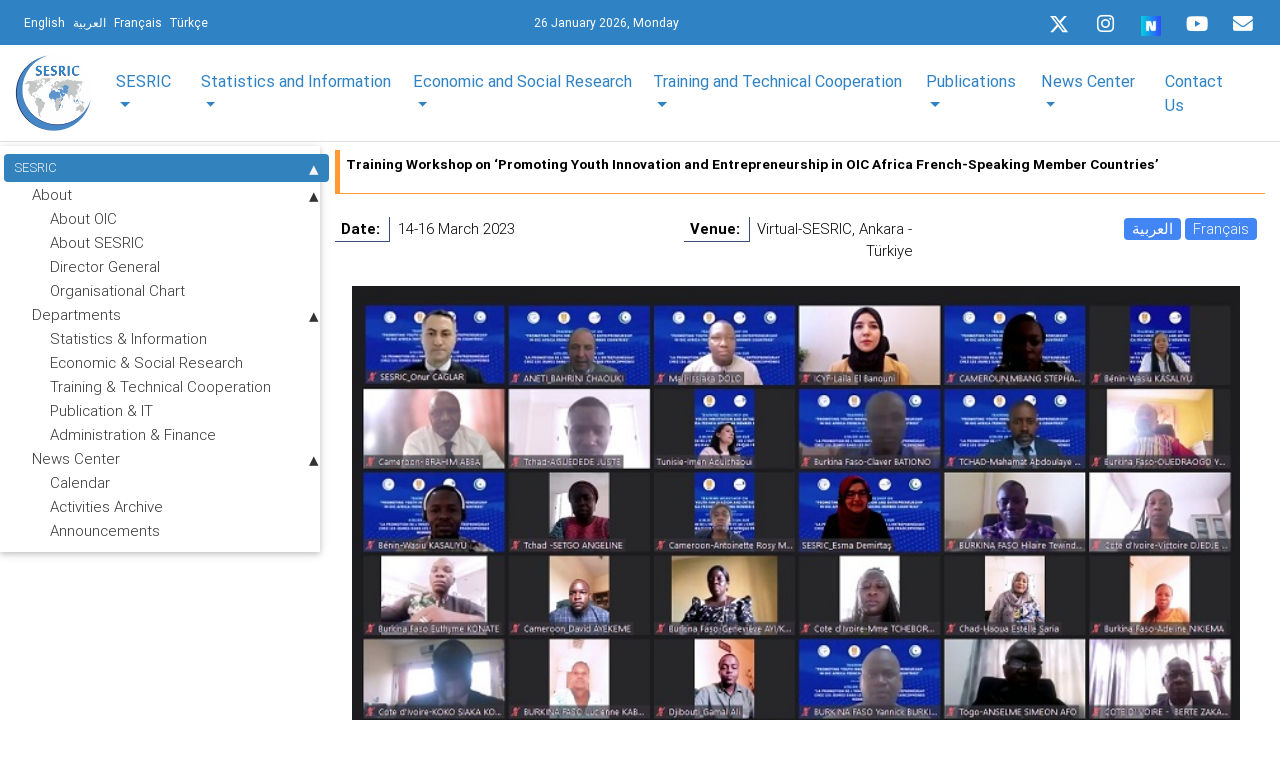

--- FILE ---
content_type: text/html; charset=UTF-8
request_url: https://www.sesric.org/event-detail.php?id=2727
body_size: 17673
content:
<!DOCTYPE html>
<html lang="en">

<head>
 <title>SESRIC - Statistical, Economic and Social Research and Training Centre for Islamic Countries</title>
 <meta
  content="In service of Member Countries of the Organisation of Islamic Cooperation in the fields of statistics, socio-economic research, training and technical cooperation since 1978"
  name="Description">
 <meta name="keywords"
  content="SESRTCIC, SESRIC, Statistics, Economic Research, Statistical Research, Social Research, Economic Data, Statistical Data, Social Data, Economic Indicators, Statistical Indicators, Social Indicators, Countrywise Data, Environmental Data, Science and Technology Data, Human Poverty Index, Statistical Experts, Statistics Expert, National Statistical Organisations, Indicators, Data, Training, OIC, Organisation of the Islamic Conference, Islamic Countries, Statistical Yearbook, MENA Region, Albania, Afghanistan, Azerbaijan, Bangladesh, Brunei, Indonesia, Iran, Kazakhistan, Kyrgyzstan, Malaysia, Maldives, Pakistan, Tajikistan, Turkey, Turkmenistan, Uzbekistan, Iraq, Bahrain, Jordan, Kuwait, Lebanon, Oman, Palestine, Qatar, Saudi Arabia, Syria, United Arab Emirates, Yemen, Guyana, Suriname, Comoros, Algeria, Djibouti, Egypt, Libya, Mauritania, Morocco, Somalia, Sudan, Tunisia, Benin, Burkina Faso, Cameroon, Chad, Cote d'Ivore, Gabon, Gambia, Guinea, Guinea-Bissau, Mali, Mozambique, Niger, Nigeria, Senegal, Sierra-Leone, Togo, Uganda, Asia, Arab Peninsula, America, Africa, Asian countries, Arabic Countries, America, African Countries, Research Institutions, Annual Economic Report on OIC Countries, Statistical Yearbook, Economic Cooperation, Inforeport, Statistical Handbook, OIC Member Countries, Statistical Pocketbook, Basic Socioeconomic Indicators for Islamic Countries, Tourism, Tourism Sector, Transportation, Transportation Sector, Money, Banking and Finance Sector, Socio-Economic Indicators of Islamic Countries, SMEs of the Islamic countries, Foreign Investment Legislation in OIC Countries, Library, Islamic Books, Books on Islamic Countries, Books on Islamic Economies, Electronic Library, Meetings, Workshops, Journal of Economic Coorpration, Journal of Economic Coorperation among Islamic Countries">
  <meta http-equiv="Content-Type" content="text/html; charset=utf-8"> 
 <meta name="viewport" content="width=device-width, initial-scale=1, shrink-to-fit=no"> 
 <link rel="shortcut icon" href="/favicon.ico" type="image/x-icon">
 <!--<link rel="stylesheet" href="css/slider.css"> 
 <link rel="stylesheet" href="css/marquee.css">-->
<link rel="stylesheet" href="css/custom-style-new.css">  
 <link rel="stylesheet" href="css/style.css"> 
 <link rel="stylesheet" href="menu/styles.css">
 <!--<link rel="stylesheet" href="css/modal-video.min.css">-->
</head>
<!-- Font Awesome -->
<link rel="stylesheet" href="https://use.fontawesome.com/releases/v5.6.3/css/all.css">
<!-- Bootstrap core CSS -->
<link href="new-look/css/bootstrap.min.css" rel="stylesheet">
<!-- Material Design Bootstrap -->
<link href="new-look/css/mdb.min.css" rel="stylesheet">  
<script src="new-look/js/jquery-3.3.1.min.js"></script>
<script src="new-look/js/bootstrap.min.js"></script> 
<script src="js/jquery.easing.min.js"></script>
<script src="js/jquery.ui.totop.js"></script>
<link href="common/css/home-page-custom.css" rel="stylesheet">
<link href="common/css/megamenu-mobile-responsive.css" rel="stylesheet">
<body class="page1" id="top">
 <!--==============================header=================================-->
<header class="header-area p-0 border-bottom">
    <nav class="navbar p-0 pt-0" style="background-color: #2F83C5;">
  <div class="container border-bottom-0 px-3 py-0 mb-0">
    <!-- SideNav slide-out button -->
    <div class="d-flex justify-content-start languages ml-0">
      <a href="/" class="ml-2 text-white"><small>English</small></a>          
      <a href="/ar" class="ml-2 text-white" ><small>العربية</small></a>          					
      <a href="/fr" class="ml-2 text-white"><small>Français</small></a>          
      <a href="/tr" class="ml-2 text-white"><small>Türkçe</small></a>							
    </div>
	
	<!-- Mobile Logo (Android & iPhone only) -->
    <!-- Mobile Right Corner Logo -->
    <div class="position-absolute d-block d-sm-none"
	style="right:10px; top:50%; transform:translateY(-55%);">
		<a href="/" aria-label="SESRIC Home">
		<img src="https://www.sesric.org/common/assets/imgs/sesric-rounded-logo.png"
		alt="SESRIC Logo"
		style="height:80px; width:auto;">
		</a>
	</div>
	
    <div class=" col-md-2 col-sm-12 col-xs-12 text-white">
      <small>26 January 2026, Monday </small>                   		           
    </div>
    <div class="d-flex justify-content-end sesricsocialmedia">
      <ul class="mt-1">
        <!--<li>
          <a href="https://twitter.com/sesric">
          <i class="fab fa-twitter fa-sm ml-0 icon"></i> </a>
        </li>-->
		  <li>
          <a href="https://twitter.com/sesric">
          <svg xmlns="http://www.w3.org/2000/svg" height="1em" viewBox="0 0 512 512" class="icon mb-1"><style>svg:hover {fill: #00acee;}svg{fill:#ffffff}</style><path d="M389.2 48h70.6L305.6 224.2 487 464H345L233.7 318.6 106.5 464H35.8L200.7 275.5 26.8 48H172.4L272.9 180.9 389.2 48zM364.4 421.8h39.1L151.1 88h-42L364.4 421.8z"/></svg>
        </a>
        </li>
        <li>
          <a href="https://www.instagram.com/sesric1978">
            <i class="fab fa-instagram  ml-0 icon" ></i></a>
        </li>
		<li>
          <a rel="me" href="https://sosyal.teknofest.app/@sesric1978" target="_blank">
          <img src="https://play-lh.googleusercontent.com/PFo-WzYGNWOm2E5tB8NRbNufUc-mY7Cs71aKF6YYf0FkMMr41LsXS0SIQgJleA6fDMOmv1KcvNWZeqkPvD5A=w480-h960-rw" srcset="https://play-lh.googleusercontent.com/PFo-WzYGNWOm2E5tB8NRbNufUc-mY7Cs71aKF6YYf0FkMMr41LsXS0SIQgJleA6fDMOmv1KcvNWZeqkPvD5A=w480-h960-rw" width="20" height="20" aria-hidden="true" alt="Icon image" itemprop="image" data-atf="false" data-iml="1169.199999988079">
          </a>
        </li>
        <li>
          <a href="https://www.youtube.com/@sesric1978">
          <i class="fab fa-youtube  ml-0 icon " ></i>
          </a>
        </li>
        <li>              
          <a href="mail-subscription-form.php" aria-label="Email" rel="noreferrer">
          <i class='fas fa-envelope  ml-0 icon '></i>
          </a>
        </li>
      </ul>
    </div>
  </div>
</nav>    <div class="top-header-area"></div>
    <div class="newspaper-main-menu1"><nav class="navbar navbar-expand-lg navbar-light scrolling-navbar z-depth-0 p-0 bg-white">
  <div class="container">
    <button class="navbar-toggler collapsed" type="button" data-toggle="collapse" data-target="#navbarSupportedContent-4" aria-controls="navbarSupportedContent-4" aria-expanded="false" aria-label="Toggle navigation">
    <span class="navbar-toggler-icon"></span>
    </button>			
    <div class="navbar-collapse justify-content-center collapse" id="navbarSupportedContent-4" style="font-size: 17px;">
      <a class="navbar-brand" href="index.php"><img src="common/assets/imgs/sesric-rounded-logo.png" class="img-fluid py-1" height="80" width="80"  alt="MDB Logo" loading="lazy"></a>
      <div class="collapse navbar-collapse" id="navbarSupportedContent-4">
        <ul class="navbar-nav container d-flex justify-content-between">
          <li class="nav-item dropdown mega-dropdown">
    <a class="nav-link dropdown-toggle font-weight-normal" id="navbarDropdownMenuLink2" data-toggle="dropdown" aria-haspopup="true" aria-expanded="false">
        SESRIC         
    </a>
    <div class="dropdown-menu mega-menu v-2 z-depth-1 py-5 px-3" aria-labelledby="navbarDropdownMenuLink2">
        <div class="row justify-content-md-center">
        <div class="col-md-6 col-xl-3 sub-menu mb-xl-0 mb-4">
            <h6 class="sub-title font-weight-bold TextSize">                
            About </h6>
			<ul class="list-unstyled">
               
                <li>
                    <a class="menu-item p-0" href="/about-oic.php">
                    <i class="fas fa-caret-right pl-1 pr-3"></i> About OIC
                    </a>
                </li>
				
				 <li>
                    <a class="menu-item p-0" href="/sesric-about.php">
                    <i class="fas fa-caret-right pl-1 pr-3"></i> About SESRIC
                    </a>
                </li>
            </ul>             
        </div>
        <!--<div class="col-md-6 col-xl-3 sub-menu mb-xl-0 mb-4 white-text">
            <h6 class="sub-title  font-weight-bold">Director General</h6>
            <ul class="list-unstyled">
                <li>
                    <a class="menu-item p-0" href="/sesric-dg-biography.php">
                    <i class="fas fa-caret-right pl-1 pr-3"></i>Biography
                    </a>
                </li>
                <li>
                    <a class="menu-item p-0" href="/sesric-dg-message.php">
                    <i class="fas fa-caret-right pl-1 pr-3"></i>Message
                    </a>
                </li>
               <li>
                    <a class="menu-item p-0"  href="/sesric-dg-statements.php">
                    <i class="fas fa-caret-right pl-1 pr-3"></i>Speeches & Statements
                    </a>
                </li>
            </ul>
        </div>-->
            <div class="col-md-6 col-xl-3 sub-menu mb-md-0 mb-xl-0 mb-0">
              <h6 class="sub-title font-weight-bold TextSize">Departments</h6>
              <ul class="list-unstyled">
                
                <li>
                  <a class="menu-item p-0" href="/sesric-department-statistics.php">
                    <i class="fas fa-caret-right pl-1 pr-3"></i>Statistics & Information
                  </a>
                </li>
				<li>
                  <a class="menu-item p-0" href="/sesric-department-research.php">
                    <i class="fas fa-caret-right pl-1 pr-3"></i>Economic & Social Research
                  </a>
                </li>
                <li>
                  <a class="menu-item p-0" href="/sesric-department-training.php">
                    <i class="fas fa-caret-right pl-1 pr-3"></i>Training & Technical Cooperation
                  </a>
                </li>
                <li>
                  <a class="menu-item p-0" href="/sesric-department-publication.php">
                    <i class="fas fa-caret-right pl-1 pr-3"></i>Publication & IT
                  </a>
                </li>
                <li>
                  <a class="menu-item p-0" href="/sesric-department-admin.php">
                    <i class="fas fa-caret-right pl-1 pr-3"></i>Administration & Finance
                  </a>
                </li>
              </ul>
            </div>
            <!--<div class="col-md-6 col-xl-3 sub-menu mb-md-0 mb-xl-0 mb-0">
              <h6 class="sub-title font-weight-bold white-text">News Center</h6>
              <ul class="list-unstyled">
                <li>
                  <a class="menu-item p-0" href="/calendar.php">
                    <i class="fas fa-caret-right pl-1 pr-3"></i>Calendar
                  </a>
                </li>
                <li>
                  <a class="menu-item p-0" href="/activities-archive.php">
                    <i class="fas fa-caret-right pl-1 pr-3"></i>Activities Archive
                  </a>
                </li>
                <li>
                  <a class="menu-item p-0" href="/activities-announcements.php">
                    <i class="fas fa-caret-right pl-1 pr-3"></i>Announcements
                  </a>
                </li>              
              </ul>
            </div>-->
           
          </div>
        </div>
      </li>
	  
	  
	  
	  
	  
	  
	  
	           <li class="nav-item dropdown mega-dropdown">
        <a class="nav-link dropdown-toggle font-weight-normal" id="navbarDropdownMenuLink3" data-toggle="dropdown" aria-haspopup="true" aria-expanded="false">Statistics and Information</a>
        <div class="dropdown-menu mega-menu v-2 z-depth-1 py-5 px-3" aria-labelledby="navbarDropdownMenuLink3">
          <div class="row">
            <div class="col-md-12 col-xl-2 sub-menu mb-xl-0 mb-4">
              <h6 class="sub-title font-weight-bold TextSize">Databases, Directories and Rosters</h6>              
            
              <ul class="list-unstyled">
			  <!--<li>
                  <a class="menu-item p-0" href="oicstat.php">
                    <i class="fas fa-caret-right pl-1 pr-3"></i>OIC Statistics Database (OICStat)
                  </a>
                </li>-->
				
				 <!--<li>
                  <a class="menu-item p-0" href="http://oicstat.sesric.org/query">
                    <i class="fas fa-caret-right pl-1 pr-3"></i>OIC Statistics Database (OICStat)
                  </a>
                </li>-->
				<li>
                  <a class="menu-item p-0" href="http://oicstat.sesric.org/" target="_blank">
                    <i class="fas fa-caret-right pl-1 pr-3"></i>OIC Statistics Database (OICStat)
                  </a>
                </li>
				<li>
                  <a class="menu-item p-0" href="sesric_covid_19.php">
                    <i class="fas fa-caret-right pl-1 pr-3"></i>SESRIC Covid-19 Pandemic Database
                  </a>
                </li>
              <li>
                  <a class="menu-item p-0" href="databases-nso.php">
                    <i class="fas fa-caret-right pl-1 pr-3 mob-r"></i>Directory of National Statistical  <span class="pl-4 mob-l">Offices</span>
                  </a>
                </li>
              <li>
                  <a class="menu-item p-0" href="oicdir.php">
                    <i class="fas fa-caret-right pl-1 pr-3"></i>Directory of National Institutions
                  </a>
                </li>
                <li>
                  <a class="menu-item p-0" href="rose.php">
                    <i class="fas fa-caret-right pl-1 pr-3"></i>Roster of Statistics Experts (ROSE)
                  </a>
                </li>                
              </ul>
             
            </div>
            <div class="col-md-2 col-xl-2 sub-menu mb-md-0 mb-4">
              <h6 class="sub-title font-weight-bold TextSize">Data Dissemination and Visualisation Tools</h6>
              <ul class="list-unstyled">
                <li>
                  <a class="menu-item p-0" href="https://www.sesric.org/cif-home.php">
                    <i class="fas fa-caret-right pl-1 pr-3"></i>OIC Countries in Figures (OIC-CIF)
                  </a>
                </li>
				<li>
                  <a class="menu-item p-0" href="/oic-ranker.php">
                    <i class="fas fa-caret-right pl-1 pr-3"></i>OIC Ranker
                  </a>
                </li>
				<li>
                  <a class="menu-item p-0" href="/oic-tbf.php">
                    <i class="fas fa-caret-right pl-1 pr-3"></i>OIC Top/Bottom Finder (OIC-TBF)
                  </a>
                </li>
				 <li>
                  <a class="menu-item p-0" href="/smc.php">
                    <i class="fas fa-caret-right pl-1 pr-3"></i>SESRIC Motion Charts (SMC)
                  </a>
                </li>
                <li>
                  <a class="menu-item p-0" href="/publications-syb.php">
                    <i class="fas fa-caret-right pl-1 pr-3 mob-r"></i>Statistical Yearbook on OIC Member <span class="pl-4 mob-l">Countries</span>
                  </a>
                </li>
                <li>
                  <a class="menu-item p-0" href="/publications-oso.php">
                    <i class="fas fa-caret-right pl-1 pr-3"></i>OIC Statistical Outlook
                  </a>
                </li>
                <li>
                  <a class="menu-item p-0" href="http://www.oicstatcom.org/didyouknow.php" target="_blank">
                    <i class="fas fa-caret-right pl-1 pr-3"></i>Did You Know? (DYK)
                  </a>
                </li>
                <!--<li>
                  <a class="menu-item p-0" href="/central-banks.php" target="_blank">
                    <i class="fas fa-caret-right pl-1 pr-3"></i>Directory of Central Banks
                  </a>
                </li>-->
                <!--<li>
                  <a class="menu-item p-0" href="/oicdir.php" target="_blank">
                    <i class="fas fa-caret-right pl-1 pr-3"></i>Directory of National Institutions
                  </a>
                </li>-->
              </ul>
            </div>
            <div class="col-md-2 col-xl-2 sub-menu mb-0">
              <h6 class="sub-title font-weight-bold TextSize">Statistical Capacity Building (StatCaB) Programme</h6>
              <ul class="list-unstyled">
                <li>
                  <a class="menu-item p-0" href="http://www.oicstatcom.org/statcab.php" target="_blank">
                    <i class="fas fa-caret-right pl-1 pr-3"></i>About StatCaB Programme
                  </a>
                </li>
                <li>
                  <a class="menu-item p-0" href="http://www.oicstatcom.org/webinar-series.php" target="_blank">
                    <i class="fas fa-caret-right pl-1 pr-3"></i>Statistical Experience Sharing Webinar <span class="pl-4 mob-l">Series</span>
                  </a>
                </li>
                <!--<li>
                  <a class="menu-item p-0" href="/egovernment-experts.php" target="_blank">
                    <i class="fas fa-caret-right pl-1 pr-3"></i>Roster of eGovernment Experts
                  </a>
                </li> -->              
              </ul>
            </div>
			<div class="col-md-2 col-xl-2 sub-menu mb-0">
              <h6 class="sub-title font-weight-bold TextSize">OIC Statistical Commission (OIC-StatCom)</h6>
              <ul class="list-unstyled">
                <li>
                  <a class="menu-item p-0" href="http://www.oicstatcom.org" target="_blank">
                    <i class="fas fa-caret-right pl-1 pr-3"></i>About OIC-StatCom
                  </a>
                </li>            
                           
              </ul>
            </div>
			<div class="col-md-2 col-xl-2 sub-menu mb-0">
              <h6 class="sub-title font-weight-bold TextSize">Sustainable Development Goals (SDGs)</h6>
              <ul class="list-unstyled">
                <li>
                  <a class="menu-item p-0" href="https://www.sesric.org/publications-sdgs.php">
                    <i class="fas fa-caret-right pl-1 pr-3 mob-r"></i>Annual Progress Report on Prioritised <span class="pl-4 mob-l">SDGs</span>
                  </a>
                </li>  
				<li>
                  <a class="menu-item p-0" href="https://www.sesric.org/publications-detail.php?id=456">
                    <i class="fas fa-caret-right pl-1 pr-3 mob-r"></i>Prioritisation of SDGs by OIC Member <span class="pl-4 mob-l">Countries</span>
                  </a>
                </li>   				
                           
              </ul>
            </div>
			<div class="col-md-2 col-xl-2 sub-menu mb-0">
              <h6 class="sub-title font-weight-bold TextSize">Cooperation with International and Regional Organisations</h6>
              <ul class="list-unstyled">
              <li>
                  <a class="menu-item p-0" href="https://unstats.un.org/unsd/ccsa/" target="_blank">
                    <i class="fas fa-caret-right pl-1 pr-3 mob-r"></i>Committee for the Coordination of <span class="pl-4 mob-l">Statistical Activities</span>
                  </a>
                </li> 		
                <li>
                  <a class="menu-item p-0" href="https://unstats.un.org/gist/" target="_blank">
                    <i class="fas fa-caret-right pl-1 pr-3 mob-r"></i>Global Network of Institutions for <span class="pl-4 mob-l"> Statistical Training (GIST) </span>
                  </a>
                </li> 
                <li>
                  <a class="menu-item p-0" href="https://www.tossd.org/" target="_blank">
                    <i class="fas fa-caret-right pl-1 pr-3"></i>International Forum on TOSSD (IFT)</span>
                  </a>
                </li> 	
                <li>
                  <a class="menu-item p-0" href="https://www.mppn.org/" target="_blank">
                    <i class="fas fa-caret-right pl-1 pr-3"></i>Multidimensional Poverty Peer <span class="pl-4 mob-l">Network (MPPN)</span>
                  </a>
                </li> 		
                <li>
                  <a class="menu-item p-0" href="https://uneuropecentralasia.org/en/regional-coordination-group-data-and-statistics" target="_blank">
                    <i class="fas fa-caret-right pl-1 pr-3 mob-r"></i>Regional Coordination Group on Data <span class="pl-4 mob-l"> and Statistics </span>
                  </a>
                </li> 
                <li>
                  <a class="menu-item p-0" href="https://www.sesric.org/event-detail.php?id=2325">
                    <i class="fas fa-caret-right pl-1 pr-3 mob-r"></i>Subgroup on Gender Statistics <span class="pl-4 mob-l">Training (SGGST)</span>
                  </a>
                </li> 
			
                <li>
                  <a class="menu-item p-0" href="http://www.oicstatcom.org/tqs.php" target="_blank">
                    <i class="fas fa-caret-right pl-1 pr-3"></i>TQS and TQS-Y Integration Project
                  </a>
                </li>   
		
	
           
            		
            	
           
                           
              </ul>
            </div>
			
          </div>
        </div>
      </li>          <li class="nav-item dropdown mega-dropdown">
        <a class="nav-link dropdown-toggle font-weight-normal" id="navbarDropdownMenuLink4" data-toggle="dropdown"
          aria-haspopup="true" aria-expanded="false">Economic and Social Research</a>
        <div class="dropdown-menu mega-menu v-2 z-depth-1 py-5 px-3" aria-labelledby="navbarDropdownMenuLink4">
          <div class="row">
            <div class="col-md-6 offset-md-1 col-xl-2 sub-menu mb-4">            
			  <h6 class="sub-title font-weight-bold TextSize">Reports for Ministerial Conferences</h6>
              <ul class="list-unstyled">
                <li>
                  <a class="menu-item p-0" href="https://www.sesric.org/publications-aer.php" >
                    <i class="fas fa-caret-right pl-1 pr-3"></i>OIC Economic Outlook
                  </a>
                </li>
                <li>
                  <a class="menu-item p-0" href="https://www.sesric.org/publications-tourism.php">
                    <i class="fas fa-caret-right pl-1 pr-3 mob-r"></i>International Tourism in the OIC <span class="pl-4 mob-l">Countries:Prospects and Challenges</span>
                  </a>
                </li>
                <li>
                  <a class="menu-item p-0" href="https://www.sesric.org/publications-health.php">
                    <i class="fas fa-caret-right pl-1 pr-3"></i>OIC Health Report
                  </a>
                </li>
                <li>
                  <a class="menu-item p-0" href="https://www.sesric.org/publications-agriculture.php">
                    <i class="fas fa-caret-right pl-1 pr-3 mob-r"></i>Agriculture and Food Security in OIC <span class="pl-4 mob-l"> Member Countries</span>
                  </a>
                </li>
                <li>
                  <a class="menu-item p-0" href="https://www.sesric.org/publications-water.php">
                    <i class="fas fa-caret-right pl-1 pr-3"></i>OIC Water Report
                  </a>
                </li>
                <li>
                  <a class="menu-item p-0" href="https://www.sesric.org/publications-labour.php">
                    <i class="fas fa-caret-right pl-1 pr-3"></i>OIC Labour Market Report
                  </a>
                </li>
                <li>
                  <a class="menu-item p-0" href="https://www.sesric.org/publications-education.php">
                    <i class="fas fa-caret-right pl-1 pr-3 mob-r"></i>Education and Scientific Development  <span class="pl-4 mob-l">in OIC Countries</span>
                  </a>
                </li>
				 <li>
                  <a class="menu-item p-0" href=" https://www.sesric.org/publications-oic-environment-report.php">
                    <i class="fas fa-caret-right pl-1 pr-3"></i>OIC Environment Report
                  </a>
                </li>
				 <li>
                  <a class="menu-item p-0" href="https://www.sesric.org/publications-oic-state-youth.php">
                    <i class="fas fa-caret-right pl-1 pr-3"></i>State of Youth in OIC Member States
                  </a>
                </li>
				<li>
                  <a class="menu-item p-0" href="https://www.sesric.org/publications-oic-women-development-report.php">
                    <i class="fas fa-caret-right pl-1 pr-3"></i>OIC Women and Development Report
                  </a>
                </li>
				<li>
                  <a class="menu-item p-0" href="https://www.sesric.org/publication-oic-family-values.php">
                    <i class="fas fa-caret-right pl-1 pr-3 mob-r"></i>Safeguarding Family Values and the <span class="pl-4 mob-l">Institution of Marriage in OIC</span> <span class="pl-4 mob-l">Countries</span>
                  </a>
                </li>
				<li>
                  <a class="menu-item p-0" href="https://www.sesric.org/publications-oic-state-elderly-report.php">
                    <i class="fas fa-caret-right pl-1 pr-3"></i>State of Elderly Report
                  </a>
                </li>
				<li>
                  <a class="menu-item p-0" href="https://www.sesric.org/publications-oic-state-children-report.php">
                    <i class="fas fa-caret-right pl-1 pr-3"></i>State of Children Report
                  </a>
                </li>
				<li>
                  <a class="menu-item p-0" href="https://www.sesric.org/publications-oic-disabilities-special-needs.php">
                    <i class="fas fa-caret-right pl-1 pr-3 mob-r"></i>People with Disabilities and Special <span class="pl-4 mob-l">Needs</span>
                  </a>
                </li>
              </ul>
            </div>
            <div class="col-md-6 col-xl-2 sub-menu mb-4">                 
			   <h6 class="sub-title font-weight-bold "> <a href="strategic-plans-action.php" target="_blank"><span class=" font-weight-bold TextSize">Strategic Programmes and Plans of Action</span></a></h6>
              <ul class="list-unstyled">
                <li>
                  <a class="menu-item p-0" href="files/oic-2025-programme-of-action.pdf" target="_blank">
                    <i class="fas fa-caret-right pl-1 pr-3"></i>OIC-2025 Programme of Action
                  </a>
                </li>
                <li>
                  <a class="menu-item p-0" href="imgs/news/OIC-Strategic-Health-Programme-of-Action-2014-2023.pdf" target="_blank">
                    <i class="fas fa-caret-right pl-1 pr-3 mob-r"></i>OIC Health Strategic Programme of <span class="pl-4 mob-l">Action 2014-2023</span>
                  </a>
                </li>
                <li>
                  <a class="menu-item p-0" href="files/article/601.pdf" target="_blank">
                    <i class="fas fa-caret-right pl-1 pr-3"></i>OIC Labour Strategy 2025
                  </a>
                </li>
                <li>
                  <a class="menu-item p-0" href="files/article/610.pdf" target="_blank">
                    <i class="fas fa-caret-right pl-1 pr-3 mob-r"></i>Strategic Roadmap for Development <span class="pl-4 mob-l">of Islamic Tourism</span>
                  </a>
                </li>
                <li>
                  <a class="menu-item p-0" href="files/OPAAW.PDF" target="_blank">
                    <i class="fas fa-caret-right pl-1 pr-3 mob-r"></i>OIC Plan of Action for the <span class="pl-4 mob-l">Advancement of Women </span>
                  </a>
                </li>
                <li>
                  <a class="menu-item p-0" href="files/Youth-Strategy.pdf" target="_blank">
                    <i class="fas fa-caret-right pl-1 pr-3"></i>OIC Youth Strategy 
                  </a>
                </li>
				<li>
                  <a class="menu-item p-0" href="https://www.oic-oci.org/upload/departments/family/oic_strategy_elderly_r1_en.pdf" target="_blank">
                    <i class="fas fa-caret-right pl-1 pr-3"></i>OIC Strategy on the Elderly
                  </a>
                </li>
                <li>
                  <a class="menu-item p-0" href="files/oic-plan-of-action-on-disability.v1.pdf" target="_blank">
                    <i class="fas fa-caret-right pl-1 pr-3 mob-r"></i>OIC Plan of Action on People with <span class="pl-4 mob-l">Disabilities </span> 
                  </a>
                </li>
              </ul>
            </div>
            <div class="col-md-6 col-xl-2 sub-menu mb-4">
          			  <h6 class="sub-title font-weight-bold "><a href="joint-commissioned-reports.php" target="_blank"><span class=" font-weight-bold TextSize">Joint & Commissioned Reports</span></a></h6>
              <ul class="list-unstyled">
			  <li>
                  <a class="menu-item p-0" href="publications-detail.php?id=546">
                    <i class="fas fa-caret-right pl-1 pr-3 mob-r"></i>South-South Cooperation and the <span class="pl-4 mob-l">Gender Equality</span>
                  </a>
                </li>
              <li>
                  <a class="menu-item p-0" href="publications-detail.php?id=525">
                    <i class="fas fa-caret-right pl-1 pr-3 mob-r"></i>Potential Impacts of the African <span class="pl-4 mob-l">Continental Free Trade Area (AfCFTA)
						<span class="pl-4">On</span> Selected OIC Countries</span>
                  </a>
                </li>
				<li>
                  <a class="menu-item p-0" href="publications-detail.php?id=533">
                    <i class="fas fa-caret-right pl-1 pr-3 mob-r"></i>South-South in Action: Transforming <span class="pl-4 mob-l">Potentials into Shared Prosperity</span>

                  </a>
                </li>
                <li>
                  <a class="menu-item p-0" href="publications-detail.php?id=485">
                    <i class="fas fa-caret-right pl-1 pr-3 mob-r"></i>Human Rights Standards and <span class="pl-4 mob-l">Institution in OIC Member States</span>
                  </a>
                </li>
                <li>
                  <a class="menu-item p-0" href="publications-detail.php?id=378">
                    <i class="fas fa-caret-right pl-1 pr-3"></i>Mapping Turkey’s Resource Centres
                  </a>
                </li>
                <li>
                  <a class="menu-item p-0" href="publications-detail.php?id=336">
                    <i class="fas fa-caret-right pl-1 pr-3 mob-r"></i>Measurement of Poverty in OIC <span class="pl-4 mob-l">Member Countries</span>
                  </a>
                </li>
                <li>
                  <a class="menu-item p-0" href="publications-detail.php?id=321">
                    <i class="fas fa-caret-right pl-1 pr-3 mob-r"></i>Managing Disasters and Conflicts in <span class="pl-4 mob-l">OIC Countries</span>
                  </a>
                </li>
                <li>
                  <a class="menu-item p-0" href="publications-detail.php?id=328">
                    <i class="fas fa-caret-right pl-1 pr-3 mob-r"></i>Integration of Waqf and Islamic <span class="pl-4 mob-l">Microfinance</span> for Poverty Reduction: <span class="pl-4 mob-l">Case Studies of Malaysia, Indonesia </span> 
					<span class="pl-4 mob-l">and Bangladesh</span>
                  </a>
                </li>
                <li>
                  <a class="menu-item p-0" href="event-detail.php?id=1136">
                    <i class="fas fa-caret-right pl-1 pr-3 mob-r"></i>The Atlas of Islamic World Science  <span class="pl-4 mob-l"> and Innovation:</span> Country Reports
                  </a>
                </li>
				<li>
                  <a class="menu-item p-0" href="files/article/653.pdf" >
                    <i class="fas fa-caret-right pl-1 pr-3"></i>D-8 Economic Outlook Report
                  </a>
                </li>
				<li>
                  <a class="menu-item p-0" href="files/article/654.pdf" >
                    <i class="fas fa-caret-right pl-1 pr-3 mob-r"></i>International Tourism in D-8 Member <span class="pl-4 mob-l">States: Status and Prospects</span>
                  </a>
                </li>				
              </ul>
            </div>
           
            <div class="col-md-6 col-xl-2 sub-menu mb-0">	
					<h6 class="sub-title font-weight-bold TextSize"><a href="ad-hoc-research.php" target="_blank"><span class=" font-weight-bold TextSize">Ad-hoc Research</span></a></h6>
              <ul class="list-unstyled">
              <li>
                  <a class="menu-item p-0" href="publications-detail.php?id=545">
                    <i class="fas fa-caret-right pl-1 pr-3 mob-r"></i>Socio-Economic Impacts of COVID-19 <span class="pl-4 mob-l">Pandemic in OIC Member Countries</span>
                  </a>
                </li>
				<li>
                  <a class="menu-item p-0" href="publications-detail.php?id=538">
                    <i class="fas fa-caret-right pl-1 pr-3 mob-r"></i>Halal Industry in OIC Member <span class="pl-4 mob-l">Countries: Challenges and Prospects</span>
                  </a>
                </li>
                <li>
                  <a class="menu-item p-0" href="publications-detail.php?id=535">
                    <i class="fas fa-caret-right pl-1 pr-3"></i>Urban Development in OIC Countries</span>
                  </a>
                </li>
                <li>
                  <a class="menu-item p-0" href="publications-detail.php?id=472">
                    <i class="fas fa-caret-right pl-1 pr-3 mob-r"></i>Achieving Peace and Security in a <span class="pl-4 mob-l">World of Turmoil:</span> An Arduous Challenge <span class="pl-4 mob-l">for the OIC</span> 
                  </a>
                </li>
                <li>
                  <a class="menu-item p-0" href="publications-detail.php?id=483">
                    <i class="fas fa-caret-right pl-1 pr-3 mob-r"></i>Financing for Development Alternative <span class="pl-4 mob-l">Perspectives</span> on Challenges and <span class="pl-4 mob-l">Opportunities</span> of Financing <span class="pl-4 mob-l">Development</span>
                  </a>
                </li>
                <li>
                  <a class="menu-item p-0" href="publications-detail.php?id=477">
                    <i class="fas fa-caret-right pl-1 pr-3 mob-r"></i>Global Muslim Diaspora: Country <span class="pl-4 mob-l">Reports</span>
                  </a>
                </li>
                <li>
                  <a class="menu-item p-0" href="publications-detail.php?id=412">
                    <i class="fas fa-caret-right pl-1 pr-3 mob-r"></i>Humanitarian Crises Report in OIC <span class="pl-4 mob-l">Countries</span>
                  </a>
                </li>
                <li>
                  <a class="menu-item p-0" href="files/article/575.pdf" >
                    <i class="fas fa-caret-right pl-1 pr-3 mob-r"></i>Managing Natural Disasters in <span class="pl-4 mob-l">Afghanistan</span>
                  </a>
                </li>
                <li>
                  <a class="menu-item p-0" href="files/article/714.pdf">
                    <i class="fas fa-caret-right pl-1 pr-3 mob-r"></i>Somalia: Overview of Socio-Economic <span class="pl-4 mob-l">Development</span>
                  </a>
                </li>
                <li>
                  <a class="menu-item p-0" href="publications-detail.php?id=416">
                    <i class="fas fa-caret-right pl-1 pr-3 mob-r"></i>Towards Understanding Radicalism & <span class="pl-4 mob-l">Violent</span> Extremism in OIC Countries
                  </a>
                </li>				
              </ul>
            </div>			
			<div class="col-md-6 col-xl-2 sub-menu mb-0">		
			 <h6 class="sub-title"><a href="publications-oic-outlook.php"><span class=" font-weight-bold TextSize">OIC Outlook Reports</span></a></h6>
			  <ul class="list-unstyled">               
				<li>
                  <a class="menu-item p-0" href="publications-oic-outlook.php">
                    <i class="fas fa-caret-right pl-1 pr-3"></i>OIC Outlook Reports
                  </a>
                </li>				
              </ul>
              </div>
          </div>
        </div>
      </li>          <li class="nav-item dropdown mega-dropdown">
 <a class="nav-link dropdown-toggle font-weight-normal" id="navbarDropdownMenuLink4" data-toggle="dropdown" aria-haspopup="true"  aria-expanded="false">Training and Technical Cooperation </a>
 <div class="dropdown-menu mega-menu v-2 z-depth-1 py-5 px-3" aria-labelledby="navbarDropdownMenuLink4">
  <div class="row justify-content-md-center">
   <div class="col-md-6 col-xl-3 sub-menu mb-4">
    <h6 class="sub-title"><a class="font-weight-bold" href="tcd-cab.php" target="_blank"><span class="TextSize">SESRIC Capacity Building Programmes</span></a></h6>
    <ul class="list-unstyled">
     <li>
      <a class="menu-item p-0" href="tcd-cab.php" target="_blank">
       <i class="fas fa-caret-right pl-1 pr-3"></i>All Programmes
      </a>
     </li>
     <li>
      <a class="menu-item p-0" href="cbp-agricab.php" target="_blank">
       <i class="fas fa-caret-right pl-1 pr-3"></i>Agriculture
      </a>
     </li>
     <li>
      <a class="menu-item p-0" href="cbp-ctp.php" target="_blank">
       <i class="fas fa-caret-right pl-1 pr-3"></i>Cotton
      </a>
     </li>
     <li>
      <a class="menu-item p-0" href="cbp-water.php" target="_blank">
       <i class="fas fa-caret-right pl-1 pr-3"></i>Water
      </a>
     </li>
     <li>
      <a class="menu-item p-0" href="cbp-oic-drm.php" target="_blank">
       <i class="fas fa-caret-right pl-1 pr-3"></i>Risk Management
      </a>
     </li>

     <li>
      <a class="menu-item p-0" href="cbp-environment.php" target="_blank">
       <i class="fas fa-caret-right pl-1 pr-3"></i>Environment
      </a>
     </li>
     <li>
      <a class="menu-item p-0" href="cbp-centralbanks.php" target="_blank">
       <i class="fas fa-caret-right pl-1 pr-3"></i>Central Banks
      </a>
     </li>
     <li>
      <a class="menu-item p-0" href="tcd-cab.php">
       <i class="fas fa-caret-right pl-1 pr-3"></i>more ...
      </a>
     </li>
    </ul>
   </div>
   <div class="col-md-6 col-xl-3 sub-menu mb-2">
    <h6 class="sub-title TextSize"><a class=" font-weight-bold" href="technical_cooperation.php"><span class="TextSize">Technical Cooperation</span></a></h6>
    <ul class="list-unstyled">     
      <a class="menu-item p-0" href="reverse-linkage.php">
       <i class="fas fa-caret-right pl-1 pr-3"></i>Reverse Linkages
      </a>
     </li>
     <li>
      <a class="menu-item p-0" href="tcd-activities-projects.php">
       <i class="fas fa-caret-right pl-1 pr-3"></i>Activities & Projects
      </a>
     </li>
     <li>
      <a class="menu-item p-0" href="tcd-networks.php">
       <i class="fas fa-caret-right pl-1 pr-3"></i>Networks
      </a>
     </li>

     <li>
      <a class="menu-item p-0" href="tcd-portals.php">
       <i class="fas fa-caret-right pl-1 pr-3"></i>Portals
      </a>
     </li>
     <li>
      <a class="menu-item p-0" href="mous-agreements.php">
       <i class="fas fa-caret-right pl-1 pr-3"></i>MoUs
      </a>
     </li>
    </ul>
   </div>
   <div class="col-md-6 col-xl-3 sub-menu mb-4">
    <h6 class="sub-title"><a class=" font-weight-bold" href="http://www.oic-vet.org/" target="_blank"><span class="TextSize">OIC-VET Programme</span></a></h6>
    <ul class="list-unstyled">
     <li>
      <a class="menu-item p-0" href="https://www.sesric.org/files/article/693.pdf" target="_blank">
       <i class="fas fa-caret-right pl-1 pr-3"></i>OIC-TVET Strategic Roadmap 2020-2025
      </a>
     </li>
     <li>
      <a class="menu-item p-0" href="http://www.oic-vet.org/mac.php" target="_blank">
       <i class="fas fa-caret-right pl-1 pr-3"></i>Monitoring and Advisory Committee (MAC)
      </a>
     </li>
     <li>
      <a class="menu-item p-0" href="http://www.oic-vet.org/index.php" target="_blank">
       <i class="fas fa-caret-right pl-1 pr-3"></i>Activities
      </a>
     </li>
    
  </div>
 </div>
</li>          <li class="nav-item dropdown mega-dropdown">
        <a class="nav-link dropdown-toggle font-weight-normal" id="navbarDropdownMenuLink3" data-toggle="dropdown"
          aria-haspopup="true" aria-expanded="false">Publications</a>
        <div class="dropdown-menu mega-menu v-2 z-depth-1 py-5 px-3" aria-labelledby="navbarDropdownMenuLink3">
          <div class="row">
            <div class="col-md-12 col-xl-3 sub-menu mb-xl-0 mb-3">
              <h6 class="sub-title font-weight-bold TextSize">Technical Reports for Ministerial Meeting</h6> 
              <ul class="list-unstyled">
				<li>
                  <a class="menu-item p-0" href="/publications-aer.php">
                    <i class="fas fa-caret-right pl-1 pr-3"></i>OIC Economic Outlook
                  </a>
                </li>
                <li>
                  <a class="menu-item p-0" href="/publications-sdgs.php">
                    <i class="fas fa-caret-right pl-1 pr-3"></i>Annual Progress Report on Prioritized SDGs
                  </a>
                </li>
                <li>
                  <a class="menu-item p-0" href="/publications-water.php">
                    <i class="fas fa-caret-right pl-1 pr-3"></i>OIC Water Report
                  </a>
                </li>
                <li>
                  <a class="menu-item p-0" href="publications-oic-women-development-report.php">
                    <i class="fas fa-caret-right pl-1 pr-3"></i>OIC Women and Development Report
                  </a>
                </li>
				<li>
                  <a class="menu-item p-0" href="/publications-tourism.php">
                    <i class="fas fa-caret-right pl-1 pr-3"></i>International Tourism in the OIC
                  </a>
                </li>
				  <li>
                  <a class="menu-item p-0" href="publications-oic-environment-report.php" target="_blank">
                    <i class="fas fa-caret-right pl-1 pr-3"></i>OIC Environment Report
                  </a>
                </li>		
             
                <li>
                  <a class="menu-item p-0" href="/publications-health.php">
                    <i class="fas fa-caret-right pl-1 pr-3"></i>OIC Health Report
                  </a>
                </li>
                <li>
                  <a class="menu-item p-0" href="/publications-labour.php">
                    <i class="fas fa-caret-right pl-1 pr-3"></i>OIC Labour Market Report
                  </a>
                </li>
                <li>
                  <a class="menu-item p-0" href="oic-state-youth.php">
                    <i class="fas fa-caret-right pl-1 pr-3"></i><span style="font-size: 14px;">State of Youth in OIC Member States</span>
                  </a>
                </li>
                <li>
                  <a class="menu-item p-0" href="/publications-agriculture.php">
                    <i class="fas fa-caret-right pl-1 pr-3"></i>Agriculture and Food Security in OIC Member Countries
                  </a>
                </li>
                <li>
                  <a class="menu-item p-0" href="/publications-education.php">
                    <i class="fas fa-caret-right pl-1 pr-3"></i><span style="font-size: 14px;">Education and Scientific Development in OIC Countries</span>
                  </a>
                </li>
				  <li>
                  <a class="menu-item p-0" href="publication-oic-family-values.php">
                    <i class="fas fa-caret-right pl-1 pr-3 mob-r"></i>Safeguarding Family Values and the Institution of Marriage in  <span class="pl-4 mob-l">OIC Countries</span>
                  </a>
                </li>     
				 <li>
                  <a class="menu-item p-0" href="publications-oic-state-elderly-report.php" target="_blank">
                    <i class="fas fa-caret-right pl-1 pr-3"></i><span style="font-size: 14px;">State of Elderly in OIC Member Countries</span>
                  </a>
                </li>
				<li>
                  <a class="menu-item p-0" href="publications-oic-state-children-report.php" target="_blank">
                    <i class="fas fa-caret-right pl-1 pr-3"></i><span style="font-size: 14px;">State of Children in OIC Member Countries</span>
                  </a>
                </li>
				<li>
                  <a class="menu-item p-0" href="publications-oic-disabilities-special-needs.php" target="_blank">
                    <i class="fas fa-caret-right pl-1 pr-3"></i><span style="font-size: 14px;">People with Disabilities and Special Needs</span>
                  </a>
                </li>               
                <li>
                  <a class="menu-item p-0" href="https://www.sesric.org/files/article/693.pdf" target="_blank">
                    <i class="fas fa-caret-right pl-1 pr-3"></i><span style="font-size: 14px;">OIC-TVET Strategic Roadmap 2020-2025</span>
                  </a>
                </li>                                   
              </ul>            
            </div>
            <div class="col-md-6 col-xl-3 sub-menu mb-md-0 mb-2">
              <h6 class="sub-title font-weight-bold TextSize">Regular/Series Publications</h6>
              <ul class="list-unstyled">
			  <li>
                  <a class="menu-item p-0" href="/publications-syb.php" target="_blank">
                    <i class="fas fa-caret-right pl-1 pr-3"></i>Statistical Yearbook on OIC Member Countries
                  </a>
                </li>
			  <li>
                  <a class="menu-item p-0" href="/publications-jecd.php" target="_blank">
                    <i class="fas fa-caret-right pl-1 pr-3"></i><span>Journal of Economic Cooperation and Development</span>
                  </a>
                </li>
                <li>
                  <a class="menu-item p-0" href="/publications-enewsletter-training.php" target="_blank">
                    <i class="fas fa-caret-right pl-1 pr-3"></i>Training Cooperation e-Newsletter
                  </a>
                </li>
                <li>
                  <a class="menu-item p-0" href="/publications-newsletter-oicstat.php" target="_blank">
                    <i class="fas fa-caret-right pl-1 pr-3"></i>SESRIC Statistics Newsletter
                  </a>
                </li>
             
              </ul>
            </div>
            <div class="col-md-6 col-xl-2 sub-menu mb-0">           
			   <h6 class="sub-title font-weight-bold TextSize">Strategic Documents</h6>
              <ul class="list-unstyled">
              
                <li>
                  <a class="menu-item p-0" href="/files/article/601.pdf" target="_blank">
                    <i class="fas fa-caret-right pl-1 pr-3"></i>OIC Labour Market Strategy 2025
                  </a>
                </li>
				<li>
                  <a class="menu-item p-0" href="/files/article/610.pdf" target="_blank">
                    <i class="fas fa-caret-right pl-1 pr-3 mob-r"></i>Strategic Roadmap for Development <span class="pl-4 mob-l">of Islamic Tourism in OIC Member</span> <span class="pl-4 mob-l">Countries</span>
                  </a>
                </li> 
				<li>
                  <a class="menu-item p-0" href="/files/article/480.pdf" target="_blank">
                    <i class="fas fa-caret-right pl-1 pr-3 mob-r"></i>OIC Strategic Health Programme of <span class="pl-4 mob-l">Action 2014-2023</span>
                  </a>
                </li> 
				<li>
                  <a class="menu-item p-0" href="/files/Youth-Strategy.pdf" target="_blank">
                    <i class="fas fa-caret-right pl-1 pr-3"></i> The OIC Youth Strategy
                  </a>
                </li> 
				<li>
                  <a class="menu-item p-0" href="/files/OPAAW.PDF" target="_blank">
                    <i class="fas fa-caret-right pl-1 pr-3 mob-r"></i>OIC Plan of Action for the <span class="pl-4 mob-l">Advancement of Women (OPAAW)</span>
                  </a>
                </li> 				
                             
              </ul>
            </div>
			<div class="col-md-6 col-xl-2 sub-menu mb-0">
                <h6 class="sub-title font-weight-bold TextSize">Outlook Reports</h6>  
              <ul class="list-unstyled">
            
                <li>
                  <a class="menu-item p-0" href="publications-oic-outlook.php">
                    <i class="fas fa-caret-right pl-1 pr-3"></i>OIC Outlook Series
                  </a>
                </li>
                
                <li>
                <li>
                  <a class="menu-item p-0" href="publications-oso.php">
                    <i class="fas fa-caret-right pl-1 pr-3"></i>OIC Statistical Outlook
                  </a>
                </li>
                <li>
                  <a class="menu-item p-0" href="publications-swot.php">
                    <i class="fas fa-caret-right pl-1 pr-3 mob-r"></i>SWOT Outlook on OIC Member <span class="pl-4 mob-l">Countries</span>
                  </a>
                </li>              
                       
              </ul>
            </div>
			 <div class="col-md-6 col-xl-2 sub-menu mb-0">
                <h6 class="sub-title font-weight-bold TextSize">Others</h6>  
              <ul class="list-unstyled">		 
				<li>
                  <a class="menu-item p-0" href="independent-reports.php">
                    <i class="fas fa-caret-right pl-1 pr-3"></i>Independent Reports
                  </a>
                </li>
				<li>
                  <a class="menu-item p-0" href="joint-reports.php" target="_blank">
                    <i class="fas fa-caret-right pl-1 pr-3"></i>Joint Reports
                  </a>
                </li>
                <li>
                  <a class="menu-item p-0" href="commissioned-reports.php" target="_blank">
                    <i class="fas fa-caret-right pl-1 pr-3"></i>Commissioned Reports
                  </a>
                </li>
				<li>
                  <a class="menu-item p-0" href="/files/SESRIC-Brochure-EN.pdf" target="_blank">
                    <i class="fas fa-caret-right pl-1 pr-3"></i>SESRIC Brochure
                  </a>
                </li>
                <li>
                  <a class="menu-item p-0" href="https://www.sesric.org/e-newsletter.php" target="_blank">
                    <i class="fas fa-caret-right pl-1 pr-3"></i>SESRIC E-Newsletter
                  </a>
                </li>
                <li>
                  <a class="menu-item p-0" href="/publications-earchive.php">
                    <i class="fas fa-caret-right pl-1 pr-3"></i>e-Archive
                  </a>
                </li> 
                <li>
                  <a class="menu-item p-0" href="/imgs/news/Price-List.xls">
                    <i class="fas fa-caret-right pl-1 pr-3"></i>Price List
                  </a>
                </li>     
                <li>
                  <a class="menu-item p-0" href="/publications-orderform.php">
                    <i class="fas fa-caret-right pl-1 pr-3"></i>Order Form
                  </a>
                </li>               
                       
              </ul>
            </div>
          </div>
        </div>
      </li>
                <li class="nav-item dropdown mega-dropdown">
    <a class="nav-link dropdown-toggle font-weight-normal" id="navbarDropdownMenuLink2" data-toggle="dropdown" aria-haspopup="true" aria-expanded="false">
        News Center        
    </a>
    <div class="dropdown-menu mega-menu v-2 z-depth-1 py-5 px-3" aria-labelledby="navbarDropdownMenuLink2">
        <div class="row justify-content-md-center">
        <div class="col-md-6 col-xl-7 sub-menu mb-xl-0 mb-4">
            <h6 class="sub-title font-weight-bold pl-1">                
             News Center </h6>
			<ul class="list-unstyled">
                <li>
                  <a class="menu-item p-0" href="/calendar.php">
                    <i class="fas fa-caret-right pl-1 pr-3"></i>Calendar
                  </a>
                </li>
                <li>
                  <a class="menu-item p-0" href="/activities-archive.php">
                    <i class="fas fa-caret-right pl-1 pr-3"></i>Activities Archive
                  </a>
                </li>
                <li>
                  <a class="menu-item p-0" href="/activities-announcements.php">
                    <i class="fas fa-caret-right pl-1 pr-3"></i>Announcements
                  </a>
                </li>              
              </ul>   
        </div>
       
          </div>
        </div>
      </li>
	  
	  
	  
	  
	  
	  
	  
	 		  
          <li class="nav-item font-weight-normal">
  <a class="nav-link" href="/contact-info.php">
  Contact Us  
  </a>       
</li>        </ul>
        <!-- Right -->
      </div>
    </div>
  </div>
</nav>
<!-- /.Navigation --></div>
 </header>
  <!--<script src="js/jquery.ui.totop.js"></script> 
<script src="js/jquery.js"></script>
 <script src="js/jquery-migrate-1.2.1.js"></script>
 <script src="js/superfish.js"></script>
 <script src="js/sForm.js"></script>
 <script src="js/jquery.ui.totop.js"></script>
 <script src="js/jquery.equalheights.js"></script>
 <script src="js/jquery.easing.1.3.js"></script>
 <script src="js/jquery.cycle.all.js"></script>
 <script src="menu/script.js"></script>
 <script src="js/marquee.js"></script>
 <script src="js/jquery-modal-video.min.js"></script>-->
 
<!-- Google tag (gtag.js) -->
<script async src="https://www.googletagmanager.com/gtag/js?id=G-H9Y4YD7H94"></script>
<script>
  window.dataLayer = window.dataLayer || [];
  function gtag(){dataLayer.push(arguments);}
  gtag('js', new Date());

  gtag('config', 'G-H9Y4YD7H94');
</script>
</body>

</html><script language="JavaScript" type="text/javascript">

function PopWindow(url, win) 
{ 
   var ptr = window.open(url, win,
      'width=520,height=440,top=50,left=70');
   return false;
}

</script>

<script type="text/javascript" src="js/lib/jquery.mousewheel-3.0.6.pack.js"></script>
<script type="text/javascript" src="js/jquery.fancybox.js?v=2.1.5"></script>
<link rel="stylesheet" type="text/css" href="js/jquery.fancybox.css?v=2.1.5" media="screen" />

<link rel="stylesheet" type="text/css" href="js/helpers/jquery.fancybox-buttons.css?v=1.0.5" />
<script type="text/javascript" src="js/helpers/jquery.fancybox-buttons.js?v=1.0.5"></script>

<script type="text/javascript" src="js/helpers/jquery.fancybox-media.js?v=1.0.6"></script>

<script type="text/javascript">
  $(document).ready(function() {
  $('.fancybox-buttons').fancybox({
  openEffect  : 'none',
  closeEffect : 'none',

  prevEffect : 'none',
  nextEffect : 'none',

  closeBtn  : false,

  helpers : {
  title : {
  type : 'inside'
  },
  buttons	: {}
  },

  afterLoad : function() {
  this.title = 'Image ' + (this.index + 1) + ' of ' + this.group.length + (this.title ? ' - ' + this.title : '');
  }
  });
  });

</script>
<style>
.report ul {
    line-height: 1.5;
    margin-bottom: 15px;
    padding-left: 30px;
}
.report p {
	margin-bottom: 10px;
}

</style>
<div class="container" style="background-color: #fff;">
  <div class="row">
    <div class="col-md-3 col-lg-3 col-sm-3 pt-1 px-0">
      <script type="text/javascript" src="src/jquery.navgoco.js"></script>
	<link rel="stylesheet" type="text/css" href="src/jquery.navgoco.css" media="screen" />

	<script>
		$(document).ready(function(){
			$().UItoTop({ easingType: 'easeOutQuart' });
			$("#demo1").navgoco({
				caretHtml: '',
				accordion: false,
				openClass: 'open',
				save: true,
				cookie: {
					name: 'navgoco',
					expires: false,
					path: '/'
				},
				slide: {
					duration: 400,
					easing: 'swing'
				},
				// Add Active class to clicked menu item
				onClickAfter: function(e, submenu) {
					e.preventDefault();
					$('#demo1').find('li').removeClass('active');
					var li =  $(this).parent();
					var lis = li.parents('li');
					li.addClass('active');
					lis.addClass('active');
				},
			});
			$("#demo1").navgoco('toggle', true);
		});
	</script>		
<!--==============================Content=================================-->
		<!--<div class="hori"></div>-->
	
		
				<script type="text/javascript">
	$(document).ready(function(){
	var itemKey = '0';
	var itemIndex = '0';
		$('li[key="0"]').addClass('open');
		$('li[key="0"]').addClass('active');
		$('li[key="0"] ul').show();
		if (itemKey == 1 && itemIndex == 1) {
			$('li[key="0"]').css('background', '#5D5D5D');
			$('li[key="0"] a').css('color', '#fff');
		} else {
			$('li[key="0"] li[keyitem="0"]').css('background', '#5D5D5D');
			$('li[key="0"] li[keyitem="0"] a').css('color', '#fff');	
		}		
	});
</script>

	<nav class="navbar navbar-expand-lg navbar-light bg-lignt p-0"> 
  <!--<button class="navbar-toggler" type="button" data-toggle="collapse" data-target="#collapsingNavbar2"
  aria-controls="collapsingNavbar2" aria-expanded="false" aria-label="Toggle navigation">
    <span class="navbar-toggler-icon"></span>
  </button> -->
	<div class="collapse navbar-collapse" id="collapsingNavbar2">
	<ul id="demo1" class="nav navbar-nav mr-auto">
		<li class="open active">
			<a href='#'>SESRIC</a>
			<ul style="display: block;">
				<li key="2">
					<a href='#'>About</a>
					<ul>
						<li keyitem="1"><span><a href='about-oic.php'>About OIC</a></span></li>
						<li keyitem="2"><span><a href='sesric-about.php'>About SESRIC</a></span></li>
					</ul>										
				</li>
				
				<li key="6">
				<ul>
				<li keyitem="1"><span><a href='/event-detail.php?id=2746'>Director General</a></span></li>
				</li>
				<li keyitem="2"><span><a href='sesric-org-chart.php'>Organisational Chart</a></span></li>
				</ul>
				<li key="4">
					<a href='#'>Departments</a>
					<ul>
					   <li keyitem="2"><span><a href='sesric-department-statistics.php'>Statistics & Information</a></span></li> 
						<li keyitem="1"><span><a href='sesric-department-research.php' style="text-align: left;">Economic & Social Research</a></span></li>						
						<li keyitem="3"><span><a href='sesric-department-training.php' style="text-align: left;">Training & Technical Cooperation</a></span></li>
						<li keyitem="4"><span><a href='sesric-department-publication.php'>Publication & IT</a></span></li>
                        <li keyitem="5"><span><a href='sesric-department-admin.php'>Administration & Finance</a></span></li>	
					</ul>
				</li>
				<li key="5">
					<a href='#'>News Center</a>
					<ul>
						<li keyitem="1"><span><a href='calendar.php'>Calendar</a></span></li>
						<li keyitem="2"><span><a href='activities-archive.php'>Activities Archive</a></span></li>
						<li keyitem="3"><span><a href='activities-announcements.php'>Announcements</a></span></li>
					</ul>
				</li>
			</ul>
		</li>
	</ul>
	</div>
	</nav>
    </div>
    <div class="col-md-9 col-lg-9 col-sm-9 pt-2">
      <!--<nav aria-label="breadcrumb">
        <ol class="breadcrumb p-0">
        <li class="breadcrumb-item"><a href="index.php" class="p-2">Home</a></li>
        <li class="breadcrumb-item">About OIC</li>
        </ol>
        </nav>-->
      <div class="subPageHeader2 imageholder">
        <p>
	Training Workshop on &lsquo;Promoting Youth Innovation and Entrepreneurship in OIC Africa French-Speaking Member Countries&rsquo;</p>
      </div>
      <div class="row pt-4">
        <div class="col-md-4 col-sm-12 col-xs-12 text-left">
			
					<span class="font-weight-bold subPageTableData">Date: </span><span class="pl-2">14-16 March 2023</span>
			
        </div>
		<div class="col-md-4 col-sm-12 col-xs-12 pr-5 text-right">

					<span class="font-weight-bold subPageTableData ">Venue: </span>
					<span class="pl-2">Virtual-SESRIC, Ankara - Türkiye</span>

        </div>
		
		<div class="col-md-4 col-sm-12 col-xs-12 text-right">
		<span class="pl-0">
					<a href="event-detail-ar.php?id=2727" class="bg-primary text-white px-2 py-0 rounded d-inline-block">العربية</a>			<a href="event-detail-fr.php?id=2727" class="bg-primary text-white px-2 py-0 rounded mr-2 d-inline-block"> Français</a>		
			</span>
		</div>
      </div>
      <div class="row">
	   <!--<div class="col-md-12 pr-5 ml-5 pl-5 col-sm-12 col-xs-12 pt-4 mainPageTextbody imagereponsive_new">-->
        <div class="col-md-12 col-sm-12 col-xs-12 pt-4 text-justify imagereponsive report pr-5 ml-2 p-4">
          <p>
	<img src="https://sesricdiag.blob.core.windows.net/content-api-site-blob/Images/events/2727/2727-b.jpg" style="float:left; margin-right:10px;" />Within the framework of the Vocational Education and Training Programme for the Member States of the Organisation of Islamic Cooperation (OIC-VET) and in line with the OIC-TVET Strategic Roadmap 2020-2025, SESRIC organised a Training Workshop on &ldquo;Promoting Youth Innovation and Entrepreneurship in OIC Africa French-Speaking Member Countries&rdquo; on 14-16 March 2023 through an online video conferencing platform.</p>
<p>
	The training workshop was provided by competent experts from the National Agency for Employment and Independent Work (ANETI) of the Republic of Tunisia for the benefit of 80 experts and executives from the Technical and Vocational Education and Training (TVET) Authorities and relevant national institutions of 12 OIC African French-Speaking Member Countries.</p>
<p>
	The main objective of the training workshop was to share knowledge, experiences and good practices in promoting youth innovation and entrepreneurial learning to equip TVET graduates as modern employees and innovative future entrepreneurs. The training workshop provided insights into the technical and practical aspects of entrepreneurship education as well as teaching methods and approaches in TVET by focusing on the importance of building entrepreneurial knowledge, skills and mindset in TVET learners.</p>
<p>
	The training workshop commenced with the opening remarks of Mr. Onur &Ccedil;AĞLAR, Director of the Training and Technical Cooperation Department at SESRIC, who highlighted the importance of promoting youth innovation and entrepreneurship, which is essential for sustainable development in the OIC African French Speaking Member Countries. He further stated that with a young and rapidly growing population, these countries have a significant opportunity to harness the innovative potential of their youth to drive economic growth, create jobs, and tackle social and environmental challenges.</p>
<p>
	In his opening address, Mr. Chaouki BAHRINI, the Director of Entrepreneurship Development and Promotion of Micro-enterprise at the National Agency for Employment and Independent Work (ANETI) of the Republic of Tunisia, expressed his gratitude to the SESRIC for providing an opportunity to share ANETI&#39;s experience and expertise in the field. Mr. BAHRINI briefly outlined ANETI&#39;s activities and underscored the significance of entrepreneurship in Tunisia&#39;s economic landscape. Furthermore, he conveyed ANETI&#39;s commitment to collaborate with SESRIC and the OIC African French Speaking Countries in advancing entrepreneurial endeavours within the region.</p>
<p>
	The OIC-VET is an initiative of SESRIC officially launched at the COMCEC Economic Summit held in Istanbul, T&uuml;rkiye, on 09 November 2009. The Centre developed and designed this Programme to support and contribute to the efforts of the OIC Member Countries towards addressing the challenges and limitations faced in the area of TVET. The Programme also aims to enhance the quality of TVET systems in the OIC Member Countries, which in turn contribute to the development and competitiveness of their economies. SESRIC, in its capacity as the Executing OIC Organ of the Programme, monitors the implementation of the OIC-TVET Strategic Roadmap 2020-2025 and regularly submits the progress reports towards the implementation of the Roadmap to the Ministerial Sessions and the Follow-up Committee Meetings of the COMCEC. For more details about the OIC-VET and its activities, please visit: <a href="https://www.oicvet.org" target="_blank">https://www.oicvet.org</a></p>
<p>
	<b>Photos</b></p>
<table abp="4144" border="1" cellpadding="1" cellspacing="1" summary="" width="200">
	<tbody abp="4145">
		<tr abp="4171">
			<td abp="4172">
				<a abp="4173" class="fancybox-buttons" data-fancybox-group="button" href="https://sesricdiag.blob.core.windows.net/sesric-site-blob/Photomanagement/2727/2727-orig-1.jpg" target="_blank"><img abp="4174" align="left" alt="" src="https://sesricdiag.blob.core.windows.net/sesric-site-blob/Photomanagement/2727/2727-thumb-1.jpg" style="MARGIN-RIGHT: 10px" /></a></td>
			<td abp="4175">
				<a abp="4176" class="fancybox-buttons" data-fancybox-group="button" href="https://sesricdiag.blob.core.windows.net/sesric-site-blob/Photomanagement/2727/2727-orig-2.jpg" target="_blank"><img abp="4177" align="left" alt="" src="https://sesricdiag.blob.core.windows.net/sesric-site-blob/Photomanagement/2727/2727-thumb-2.jpg" style="MARGIN-RIGHT: 10px" /></a></td>
			<td abp="4178">
				<a abp="4179" class="fancybox-buttons" data-fancybox-group="button" href="https://sesricdiag.blob.core.windows.net/sesric-site-blob/Photomanagement/2727/2727-orig-3.jpg" target="_blank"><img abp="4180" align="left" alt="" src="https://sesricdiag.blob.core.windows.net/sesric-site-blob/Photomanagement/2727/2727-thumb-3.jpg" style="MARGIN-RIGHT: 10px" /></a></td>
		</tr>
	</tbody>
</table>
        </div>
      </div>
    </div>
  </div>
  <script type="text/javascript">
  jQuery.expr[':'].regex = function(elem, index, match) {
  var matchParams = match[3].split(','),
  validLabels = /^(data|css):/,
  attr = {
  method: matchParams[0].match(validLabels) ?
  matchParams[0].split(':')[0] : 'attr',
  property: matchParams.shift().replace(validLabels,'')
  },
  regexFlags = 'ig',
  regex = new RegExp(matchParams.join('').replace(/^s+|s+$/g,''), regexFlags);
  return regex.test(jQuery(elem)[attr.method](attr.property));
  }



</script>

<script type="text/javascript">

  var all_as = $('.mainPageText1 table td a').addClass('fancybox-buttons').attr('data-fancybox-group', 'button');
  var abp_tds = $('td:regex(abp,[0-9]) a').addClass('fancybox-buttons').attr('data-fancybox-group', 'button');
  var c1tds = $('.c1 a').addClass('fancybox-buttons').attr('data-fancybox-group', 'button');


</script>

</div>
  ﻿<!--Footer-->
<footer class="page-footer p-0">
  <!--Footer Links-->
  <div class="container" style="background-color: #2F83C5;">
    <!--First row-->
    <div class="row pl-2">
      <!--First column-->
      <div class="col-md-12 my-4">
        <div class="float-left" style="font-weight:400;"> 					
          <a href="sesric-about.php" class="text-white">About SESRIC |</a></li>
          <a href="sesric-vacancies.php" class="pl-2 text-white">Vacancies |</a>					
          <a href="copyright.php" class="pl-2 text-white">Copyright and Usage |</a>
          <a href="sesric-privacy.php" class="pl-2 text-white">Privacy Policy |</a>
          <a href="sesric-linkcategories.php" class="pl-2 text-white">Links |</a>
          <a href="contact-info.php" class="pl-2 text-white">Contact Us </a>
        </div>
      </div>
    </div>
	 </div>
    <!--/First row-->
  
  <!--/Footer Links-->
  <!--Copyright-->
 
  <div class="footer-copyright text-center py-0 bg-transparent">
  <div class="container" style="background-color: #26699E;">
    <div class="row">
    <div class="col-md-12">
      SESRIC &copy; 2026  Designed by <a href="https://www.sesric.org/" rel="nofollow" class="text-white">IT Unit of SESRIC</a>
    </div>
  </div>
</div>
</div>
  <!--/Copyright-->
  <script type="text/javascript">
    $(document).ready(function() {
    var shortText = ($('h2:first').text()).substring(0, 55);
    if (shortText.length > 0) document.title = shortText + " - SESRIC";
    });
  </script>
</footer>
 
<script>
  (function(i,s,o,g,r,a,m){i['GoogleAnalyticsObject']=r;i[r]=i[r]||function(){
  (i[r].q=i[r].q||[]).push(arguments)},i[r].l=1*new Date();a=s.createElement(o),
  m=s.getElementsByTagName(o)[0];a.async=1;a.src=g;m.parentNode.insertBefore(a,m)
  })(window,document,'script','https://www.google-analytics.com/analytics.js','ga');

  ga('create', 'UA-42822294-1', 'auto');
  ga('send', 'pageview');

</script>
		  <script>
  (function() {
    var cx = '013961104884480341204:51kpu7_8ne8';
    var gcse = document.createElement('script');
    gcse.type = 'text/javascript';
    gcse.async = true;
    gcse.src = 'https://cse.google.com/cse.js?cx=' + cx;
    var s = document.getElementsByTagName('script')[0];
    s.parentNode.insertBefore(gcse, s);
  })();
</script>
<!--/Footer-->
</body>
</html><!--<script type="text/javascript">
  $(document).ready(function() {
  $('#collapseFour').collapse("hide"); 
  $('#collapseThree').collapse("hide"); 
  $('#collapseTwo').collapse("hide");
  $('#collapseOne1').collapse("show");
  });
</script>-->